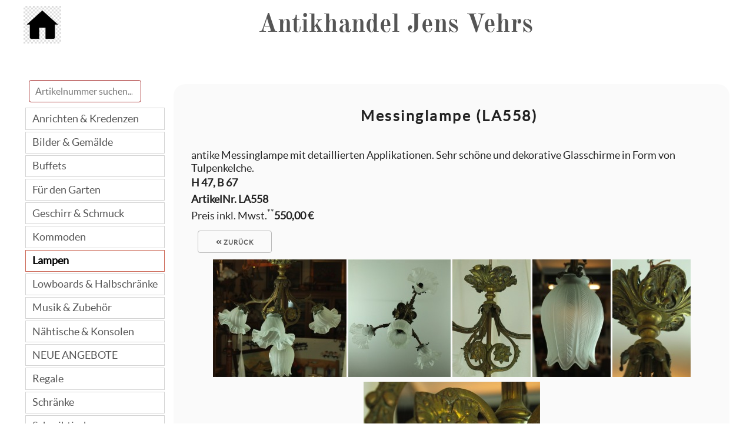

--- FILE ---
content_type: text/html; charset=utf-8
request_url: https://antikwelten.de/messinglampe-(la558)-1558.html
body_size: 14821
content:
<!DOCTYPE html>
<html lang="de">
   <head>
      <meta charset="utf-8" />
      <meta name="viewport" content="width=device-width, initial-scale=1.0, user-scalable=yes" />
      <meta name="keywords" content="" />
      <!-- <meta name="google-site-verification" content="a7q_x_8fUyVbQxx6f1AGm6kz0TGs3nfao0KM5vdyzTk" /> -->
      <meta name="description" content="antike Messinglampe mit detaillierten Applikationen. Sehr schöne und dekorative Glasschirme in Form von Tulpenkelche." />
      <link rel="shortcut icon" href="favicon.ico"/>
      <link rel="apple-touch-icon" href="apple-touch-icon.png"/>
      <link rel="canonical" href="https://antikwelten.de/messinglampe-(la558)-1558.html" />      
<link rel="stylesheet" href="https://antikwelten.de/css/style.css">
<link rel="stylesheet" href="https://antikwelten.de/vendor/font/fa-svg-with-js.css">
<link rel="stylesheet" href="https://antikwelten.de/vendor/venobox/venobox.css">       <title>
         Messinglampe (LA558)   | Grosslager Antik Vehrs      </title>
<style>
  a.a-clear{text-decoration: none; color: #555555;}
</style>
   </head>
   <body>

      <div class="container">
         <header>
         
               <a title="Startseite: Antikhandel Jens Vehrs" href="https://antik-vehrs.de"><img style="display:inline; float: left" src="./css/img/home64x64.png" alt="home-icon"></a><p class="head">Antikhandel Jens Vehrs</a></p>         
         </header>


<style>
   
    /* Formatting search box */
    .search-box{
        
        position: relative; 
        display: inline-block;
        
        padding: 0.2em .6em;
    }
    .search-box input[type="search"]{
       /* height: 32px;
        padding: 5px 10px;
        border: none;*/
        border: 1px solid brown;        
        
        background: transparent;
       
        margin: .2em 0;
        
        font-size: medium;
        color: black !important;
    }
    .result{
        position: absolute;        
        z-index: 999;
        top: 100%;
        left: 0;
        background: white;
       /* word-wrap: break-word;*/
        display:table-cell;
    }
    .search-box input[type="search"], .result{
        width: 100%;
        box-sizing: border-box;
    }
    /* Formatting result items */
    .result p{
        margin: 0;
        padding: 7px 10px;
        border: 1px solid #CCCCCC;
        border-top: none;
        cursor: pointer;
        text-align: left;
        font-size: 1em;
        overflow-wrap: break-word;
    }
    .result p a {color: black; text-decoration: none;}
    .result p:hover{
        background: #f2f2f2;
    }
     
    </style>
    
<button id="btn-mobi-menue"><i class="fas fa-bars left"></i></button>


<div id="nav-container" class="navbar">      
       
                  
     <div class="search-box">
        <input type="search" autocomplete="off" placeholder="Artikelnummer suchen..." />
        
        <div class="result"></div>
    </div>        

       
         <ul id="nav-ul"> 
                       <li id="cat-anrichte">
                  <a  href="anrichte">Anrichten & Kredenzen</a>
              </li>
                        <li id="cat-bilder-gemaelde">
                  <a  href="bilder-gemaelde">Bilder & Gemälde</a>
              </li>
                        <li id="cat-buffet">
                  <a  href="buffet">Buffets</a>
              </li>
                        <li id="cat-garten">
                  <a  href="garten">Für den Garten</a>
              </li>
                        <li id="cat-geschirr-schmuck">
                  <a  href="geschirr-schmuck">Geschirr & Schmuck</a>
              </li>
                        <li id="cat-kommode">
                  <a  href="kommode">Kommoden</a>
              </li>
                        <li id="cat-lampen">
                  <a class="activated" href="lampen">Lampen</a>
              </li>
                        <li id="cat-lowboard-halbschrank">
                  <a  href="lowboard-halbschrank">Lowboards & Halbschränke</a>
              </li>
                        <li id="cat-musik">
                  <a  href="musik">Musik & Zubehör</a>
              </li>
                        <li id="cat-naehtisch-konsole">
                  <a  href="naehtisch-konsole">Nähtische & Konsolen</a>
              </li>
                        <li id="cat-neue-angebote">
                  <a  href="neue-angebote">NEUE ANGEBOTE</a>
              </li>
                        <li id="cat-regal">
                  <a  href="regal">Regale</a>
              </li>
                        <li id="cat-schrank">
                  <a  href="schrank">Schränke</a>
              </li>
                        <li id="cat-schreibtisch">
                  <a  href="schreibtisch">Schreibtische</a>
              </li>
                        <li id="cat-sekretaer">
                  <a  href="sekretaer">Sekretäre</a>
              </li>
                        <li id="cat-sofa-sessel">
                  <a  href="sofa-sessel">Sofas & Sessel</a>
              </li>
                        <li id="cat-sonstige">
                  <a  href="sonstige">Sonstige Möbelstücke</a>
              </li>
                        <li id="cat-sonstige-wohnaccessoires">
                  <a  href="sonstige-wohnaccessoires">Sonstige Wohnaccessoires</a>
              </li>
                        <li id="cat-spiegel">
                  <a  href="spiegel">Spiegel</a>
              </li>
                        <li id="cat-standuhr">
                  <a  href="standuhr">Standuhren</a>
              </li>
                        <li id="cat-stilmoebel">
                  <a  href="stilmoebel">Stilmöbel</a>
              </li>
                        <li id="cat-stuhl-bank">
                  <a  href="stuhl-bank">Stühle & Bänke</a>
              </li>
                        <li id="cat-tisch">
                  <a  href="tisch">Tische</a>
              </li>
                        <li id="cat-truhe">
                  <a  href="truhe">Truhen</a>
              </li>
                        <li id="cat-vertiko">
                  <a  href="vertiko">Vertikos</a>
              </li>
                        <li id="cat-vitrine">
                  <a  href="vitrine">Vitrinen</a>
              </li>
                </ul>

</div>
<div class="show-container">
  <div id="content-show">
    <h1>Messinglampe (LA558)&nbsp;</h1>
        <br clear="both" />
    <h2 class="show">antike Messinglampe mit detaillierten Applikationen. Sehr schöne und dekorative Glasschirme in Form von Tulpenkelche.<br></h2>
    <p>
    
    
        </p>
    <p>H 47, B 67</p>

    <p class="artnr">ArtikelNr.&nbsp;<strong>LA558</strong></p>
    <p class="vkpreis"><span class="price-text">Preis inkl. Mwst.<sup>**</sup></span>550,00&nbsp;€</p>

    <p><button onclick="history.back()"><i class="fas fa-angle-double-left"></i>&nbsp;zurück</button></p>
    



        <div class="medias">
      
      <a title="Klicken für eine vergrösserte Ansicht." class="venobox" data-title="Messinglampe (LA558)&nbsp; / H 47, B 67" href="https://antikwelten.de/products/image/messingleucher-antik-la558.1.jpg" data-gall="1558"><img src = "https://antikwelten.de/products/thumb/messingleucher-antik-la558.1.jpg" alt="Messinglampe (LA558)" /></a>
        
      
      <a title="Klicken für eine vergrösserte Ansicht." class="venobox" data-title="Messinglampe (LA558)&nbsp; / H 47, B 67" href="https://antikwelten.de/products/image/messingleucher-antik-la558.2.jpg" data-gall="1558"><img src = "https://antikwelten.de/products/thumb/messingleucher-antik-la558.2.jpg" alt="Messinglampe (LA558)" /></a>
        
      
      <a title="Klicken für eine vergrösserte Ansicht." class="venobox" data-title="Messinglampe (LA558)&nbsp; / H 47, B 67" href="https://antikwelten.de/products/image/messingleucher-antik-la558.3.jpg" data-gall="1558"><img src = "https://antikwelten.de/products/thumb/messingleucher-antik-la558.3.jpg" alt="Messinglampe (LA558)" /></a>
        
      
      <a title="Klicken für eine vergrösserte Ansicht." class="venobox" data-title="Messinglampe (LA558)&nbsp; / H 47, B 67" href="https://antikwelten.de/products/image/messingleucher-antik-la558.4.jpg" data-gall="1558"><img src = "https://antikwelten.de/products/thumb/messingleucher-antik-la558.4.jpg" alt="Messinglampe (LA558)" /></a>
        
      
      <a title="Klicken für eine vergrösserte Ansicht." class="venobox" data-title="Messinglampe (LA558)&nbsp; / H 47, B 67" href="https://antikwelten.de/products/image/messingleucher-antik-la558.5.jpg" data-gall="1558"><img src = "https://antikwelten.de/products/thumb/messingleucher-antik-la558.5.jpg" alt="Messinglampe (LA558)" /></a>
        
      
      <a title="Klicken für eine vergrösserte Ansicht." class="venobox" data-title="Messinglampe (LA558)&nbsp; / H 47, B 67" href="https://antikwelten.de/products/image/messingleucher-antik-la558.6.jpg" data-gall="1558"><img src = "https://antikwelten.de/products/thumb/messingleucher-antik-la558.6.jpg" alt="Messinglampe (LA558)" /></a>
        
          <br clear="both" />  
      <p><button onclick="history.back()"><i class="fas fa-angle-double-left"></i>&nbsp;zurück</button></p>

    </div>
     <p class="price-text">Dieser Artikel unterliegt gem. § 25a UStG der Differenzbesteuerung, ein Ausweis der MwSt. auf der Rechnung erfolgt nicht.</p>
  </div>  
</div>
</div>
<br clear="both" />


      </div> <!-- /container -->
         <footer>
            <p class="shipping"><sup>**</sup>Alle unsere Verkaufspreise sind Abholpreise (inkl. MwSt.). <strong>Versand-/Lieferkosten sind nicht enthalten</strong> und müssen im Einzelfall abgesprochen werden.</p>

               <a title="Zur Webseite Antikhandel Jens Vehrs" href="https://antik-vehrs.de">Startseite</a>&nbsp;
                  &nbsp;<a href="https://antik-vehrs.de/kontakt">Kontakt</a>
				  <!-- &nbsp;<a href="https://antik-vehrs.de/impressum">Impressum</a> -->
				  &nbsp;<a href="/impressum.php">Impressum und Datenschutz</a>
                  <br />&nbsp;&copy;&nbsp;Antikhandel Jens Vehrs in Hohenlockstedt                     <span style="display:block">Ver.3.5&nbsp;</style> Letzte Aktualisierung: 02.11.2025</span>
                     <br />
                        <a href="#"><i class="fas fa-angle-double-up"></i></a>

            </footer>
        
<script src="https://antikwelten.de/vendor/jquery/jquery.min.js"></script>
<script src="https://antikwelten.de/vendor/font/fontawesome.min.js"></script>
<script src="https://antikwelten.de/vendor/font/fa-solid.min.js"></script>
<script src="https://antikwelten.de/vendor/venobox/venobox.min.js"></script>

<script>
function generateRandomInteger(min, max) {
  return Math.floor(min + Math.random()*(max+1 - min));
}
/*
var i = generateRandomInteger(1, 5);
var path_bg = 'css/img/'+i+'.jpg';
var cat = ;
var e = $('#content-list');
if(cat == 999){
  e.css("background-image", "url("+path_bg+")");
  e.css("background-repeat", "no-repeat");
  e.css("height", "1050px");

  $.fadeToVisible = function(selector, duration) {
    $.when(
        $(selector).css('visibility', 'visible')
    ).done( function(){
        $(selector).fadeTo(duration, 1)
    });
}

$.fadeToVisible( $('div#tooltip') , 2000);   
reslide();

function reslide(){
  $('#tooltip').delay(500).animate({left:'-4%'}, 200).delay(200).animate({left:'-2%'}, 100, function(){
setTimeout(reslide, 1000);
}); 
} 

}else{
  e.css("background", "transparent");
}
*/

    if (window.matchMedia('(max-width: 767px)').matches) {
$('.venobox').venobox({
       framewidth: '',           //  default: ''
       frameheight: '',          //   default: ''
        border: '10px',             // default: '0'
        bgcolor: 'white',         // default: '#fff'
        titleattr: 'data-title',   //  default: 'title'
        numeratio: true,            // default: false
        infinigall: true            // default: false
    });


    } else {

 $('.venobox').venobox({
       framewidth: '',           //  default: ''
       frameheight: '700px',          //   default: ''
        border: '10px',             // default: '0'
        bgcolor: 'white',         // default: '#fff'
        titleattr: 'data-title',   //  default: 'title'
        numeratio: true,            // default: false
        infinigall: true            // default: false
    });

    }


  
  /**
   * Store scroll position for and set it after reload
   *
   * @return {boolean} [loacalStorage is available]
   */
  $.fn.scrollPosReaload = function(){
      if (localStorage) {
          var posReader = localStorage["posStorage"];
          if (posReader) {
              $(window).scrollTop(posReader);
              localStorage.removeItem("posStorage");
          }
          $(this).click(function(e) {
              localStorage["posStorage"] = $(window).scrollTop();
          });

          return true;
      }

      return false;
  }
 $('div.pos-reload').scrollPosReaload();

 $('button#btn-mobi-menue').click(function(){

        $('div#nav-container').slideToggle(300);
        $('div.flex-container').fadeOut('fast');
        $('div.show-container').fadeOut('fast');
    });


    $('.search-box input[type="search"]').on("keyup input", function(){
        /* Get input value on change */
        var inputVal = $(this).val().trim();
        var resultDropdown = $(this).siblings(".result");
        if(inputVal.length >= 1 && inputVal.length <= 6){
            $.get("inc/backend-search.php", {term: inputVal}).done(function(data){
                // Display the returned data in browser
                resultDropdown.html(data);
                $('#nav-ul').hide('slow');
            });
        } else{
            resultDropdown.empty();
            $('#nav-ul').show('slow');
            
        }
    });
    
    // Set search input value on click of result item
    $(document).on("click", ".result p", function(e){
        //let elem = $(e.target);
        //let term = elem.attr('title');
        //alert(term); 
        $('#nav-ul').show('slow');
        $(this).parent(".result").empty();
        $('.search-box input[type="search"]').focus().select();
    });

</script>
        
        
   </body>
</html>
